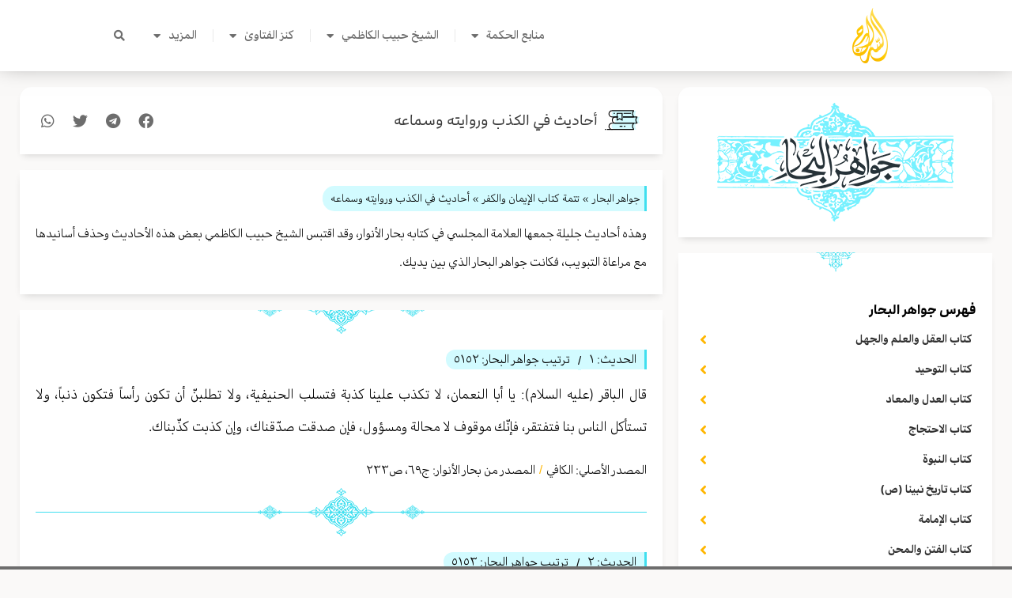

--- FILE ---
content_type: text/css
request_url: https://alseraj.net/wp-content/plugins/bdthemes-element-pack/assets/css/ep-reading-progress.rtl.css?ver=8.0.1
body_size: 849
content:
.bdt-reading-progress{top:unset;bottom:20px;position:fixed;z-index:10}.bdt-reading-progress.bottom-right{top:unset !important;bottom:20px !important;left:20px}.bdt-reading-progress.bottom-left{top:unset !important;right:20px;bottom:20px !important}.bdt-reading-progress.top-right{right:unset;top:20px !important;left:20px}.bdt-reading-progress.top-left{left:unset;top:20px !important;right:20px}.bdt-reading-progress .bdt-reading-progress-border{position:relative;text-align:center;width:100%;height:100%;border-radius:50%}.bdt-reading-progress .bdt-reading-progress-circle{position:relative;top:50%;right:50%;transform:translate(50%, -50%);text-align:center;border-radius:50%}.bdt-reading-progress .bdt-reading-progress-text{top:50%;right:50%;transform:translate(50%, -50%);position:absolute;color:#fff}.bdt-horizontal-progress.top{top:0px !important;bottom:unset !important}.bdt-horizontal-progress.bottom{top:unset !important;bottom:0px !important}body.admin-bar .bdt-horizontal-progress.top{top:32px !important}.bdt-progress-with-top .bdt-progress-wrap{position:fixed;left:50px;bottom:50px;height:46px;width:46px;cursor:pointer;display:block;z-index:9;opacity:0;visibility:hidden;transform:translateY(15px);-webkit-transition:all 200ms linear;transition:all 200ms linear;box-shadow:inset 0 0 0 2px rgba(255,255,255,0.2);border-radius:50%}.bdt-progress-with-top .bdt-progress-wrap.top-left{left:unset !important;right:50px;bottom:unset;top:50px}.bdt-progress-with-top .bdt-progress-wrap.top-right{left:50px;right:unset !important;bottom:unset;top:50px}.bdt-progress-with-top .bdt-progress-wrap.bottom-left{top:unset;left:unset !important;right:50px;bottom:50px}.bdt-progress-with-top .bdt-progress-wrap.active-progress{opacity:1;visibility:visible;transform:translateY(0)}.bdt-progress-with-top .bdt-progress-wrap::before{position:absolute;text-align:center;line-height:46px;opacity:1;background-color:#000;-webkit-background-clip:text;-webkit-text-fill-color:transparent;right:0;top:0;height:46px;width:46px;cursor:pointer;display:block;z-index:2;-webkit-transition:all 200ms linear;transition:all 200ms linear;font-size:16px;margin-bottom:6px;font-family:'element-pack' !important;content:"\e939"}.bdt-progress-with-top .bdt-progress-wrap .svg-content{border-radius:50%}.bdt-progress-with-top .bdt-progress-wrap svg path{fill:none}.bdt-progress-with-top .bdt-progress-wrap svg.bdt-progress-circle path{stroke:grey;stroke-width:4;box-sizing:border-box;-webkit-transition:all 200ms linear;transition:all 200ms linear}.bdt-progress-with-top .bdt-progress-wrap .bdt-circle{-webkit-transition:all 300ms linear;transition:all 300ms linear;cursor:pointer;position:absolute;top:50%;transform:translateY(-50%);right:-5px;width:40px;height:40px;border-radius:50%;background:black;box-shadow:0 4px 4px rgba(26,53,71,0.25),0 0 0 1px rgba(26,53,71,0.07);animation:border-transform 10s linear infinite alternate forwards}.bdt-progress-with-top .bdt-progress-wrap .bdt-circle:hover{box-shadow:0 8px 8px rgba(26,53,71,0.25),0 0 0 1px rgba(26,53,71,0.07)}.bdt-progress-with-top .bdt-progress-wrap .bdt-circle:before{position:absolute;font-family:'unicons';content:'\eac1';top:0;right:0;z-index:2;font-size:20px;line-height:40px;text-align:center;width:100%;height:40px;opacity:1;color:red;-webkit-transition:all 300ms linear;transition:all 300ms linear}.bdt-progress-with-cursor .bdt-progress-wrap{height:46px;width:46px;cursor:pointer;display:block;box-shadow:inset 0 0 0 2px rgba(0,0,0,0.3);z-index:9;-webkit-transition:all 200ms linear;transition:all 200ms linear;border-radius:50%}.bdt-progress-with-cursor .bdt-progress-wrap svg path{fill:none}.bdt-progress-with-cursor .bdt-progress-wrap svg.bdt-progress-circle path{stroke:#e02020;stroke-width:4;box-sizing:border-box;-webkit-transition:all 200ms linear;transition:all 200ms linear}.bdt-progress-with-cursor .bdt-cursor,.bdt-progress-with-cursor .bdt-cursor2,.bdt-progress-with-cursor .bdt-cursor3{position:fixed;border-radius:50%;transform:translateX(50%) translateY(-50%);pointer-events:none;right:-100px;top:50%;-webkit-transition:all 300ms linear;transition:all 300ms linear}.bdt-progress-with-cursor .bdt-cursor{background-color:#000;z-index:9;height:0;width:0}.bdt-progress-with-cursor .bdt-cursor2,.bdt-progress-with-cursor .bdt-cursor3{height:46px;width:46px;z-index:9;-webkit-transition:all .3s ease-out;transition:all .3s ease-out}.bdt-progress-with-cursor .bdt-cursor2.hover,.bdt-progress-with-cursor .bdt-cursor3.hover{-webkit-transform:scale(1.4) translateX(35%) translateY(-35%);transform:scale(1.4) translateX(35%) translateY(-35%);border:none}.bdt-progress-with-cursor .bdt-cursor2.hover{background:rgba(255,255,255,0.1)}.bdt-progress-with-cursor .bdt-cursor2.hover .bdt-progress-wrap{box-shadow:inset 0 0 0 2px rgba(255,255,255,0)}.bdt-progress-with-cursor .bdt-cursor2.hover .bdt-progress-wrap svg.bdt-progress-circle path{opacity:.4}@-webkit-keyframes border-transform{0%,100%{border-radius:37% 63% 46% 54% / 48% 55% 45% 52%}14%{border-radius:60% 40% 46% 54% / 60% 49% 51% 40%}28%{border-radius:46% 54% 62% 38% / 70% 49% 51% 30%}42%{border-radius:39% 61% 45% 55% / 38% 61% 39% 62%}56%{border-radius:39% 61% 33% 67% / 50% 70% 30% 50%}70%{border-radius:50% 50% 66% 34% / 68% 56% 44% 32%}84%{border-radius:54% 46% 50% 50% / 61% 35% 65% 39%}}@keyframes border-transform{0%,100%{border-radius:37% 63% 46% 54% / 48% 55% 45% 52%}14%{border-radius:60% 40% 46% 54% / 60% 49% 51% 40%}28%{border-radius:46% 54% 62% 38% / 70% 49% 51% 30%}42%{border-radius:39% 61% 45% 55% / 38% 61% 39% 62%}56%{border-radius:39% 61% 33% 67% / 50% 70% 30% 50%}70%{border-radius:50% 50% 66% 34% / 68% 56% 44% 32%}84%{border-radius:54% 46% 50% 50% / 61% 35% 65% 39%}}

--- FILE ---
content_type: text/css
request_url: https://alseraj.net/wp-content/uploads/elementor/css/post-6.css?ver=1761987335
body_size: 186
content:
.elementor-kit-6 e-page-transition{background-color:#212121;}.elementor-section.elementor-section-boxed > .elementor-container{max-width:1024px;}.e-con{--container-max-width:1024px;}.elementor-widget:not(:last-child){margin-block-end:20px;}.elementor-element{--widgets-spacing:20px 20px;--widgets-spacing-row:20px;--widgets-spacing-column:20px;}{}h1.entry-title{display:var(--page-title-display);}.elementor-kit-6{--e-page-transition-entrance-animation:e-page-transition-fade-out;--e-page-transition-exit-animation:e-page-transition-fade-in;--e-page-transition-animation-duration:1500ms;--e-preloader-animation-duration:1500ms;--e-preloader-delay:0ms;--e-preloader-width:25%;}@media(max-width:1024px){.elementor-section.elementor-section-boxed > .elementor-container{max-width:900px;}.e-con{--container-max-width:900px;}.elementor-kit-6{--e-preloader-width:50%;}}@media(max-width:767px){.elementor-section.elementor-section-boxed > .elementor-container{max-width:767px;}.e-con{--container-max-width:767px;}.elementor-kit-6{--e-preloader-width:70%;}}/* Start custom CSS */::selection {
background-color: #ffb600;
color: #ffffff;
}

.ast-single-post .entry-content a, .ast-comment-content a:not(.ast-comment-edit-reply-wrap a) {
    text-decoration: none;
}

::-webkit-scrollbar {
            width:6px;
            background-color:#ffffff00;
        }
::-webkit-scrollbar-track {
          border-radius: 0px;
      }
::-webkit-scrollbar-thumb {
            background: #ffb600;
            border-radius: 10px;
        }/* End custom CSS */

--- FILE ---
content_type: text/css
request_url: https://alseraj.net/wp-content/uploads/elementor/css/post-8992.css?ver=1761987339
body_size: 2415
content:
.elementor-8992 .elementor-element.elementor-element-1e2f7ac > .elementor-container{max-width:1250px;}.elementor-8992 .elementor-element.elementor-element-75708c5{margin-top:10px;margin-bottom:10px;}.elementor-8992 .elementor-element.elementor-element-efd2e58:not(.elementor-motion-effects-element-type-background) > .elementor-widget-wrap, .elementor-8992 .elementor-element.elementor-element-efd2e58 > .elementor-widget-wrap > .elementor-motion-effects-container > .elementor-motion-effects-layer{background-color:#FFFFFF;}.elementor-8992 .elementor-element.elementor-element-efd2e58 > .elementor-element-populated, .elementor-8992 .elementor-element.elementor-element-efd2e58 > .elementor-element-populated > .elementor-background-overlay, .elementor-8992 .elementor-element.elementor-element-efd2e58 > .elementor-background-slideshow{border-radius:15px 15px 0px 0px;}.elementor-8992 .elementor-element.elementor-element-efd2e58 > .elementor-element-populated{box-shadow:0px 5px 10px -4px rgba(0, 0, 0, 0.16);transition:background 0.3s, border 0.3s, border-radius 0.3s, box-shadow 0.3s;padding:20px 20px 20px 20px;}.elementor-8992 .elementor-element.elementor-element-efd2e58 > .elementor-element-populated > .elementor-background-overlay{transition:background 0.3s, border-radius 0.3s, opacity 0.3s;}.elementor-widget-image .widget-image-caption{font-family:var( --e-global-typography-text-font-family ), Sans-serif;font-size:var( --e-global-typography-text-font-size );font-weight:var( --e-global-typography-text-font-weight );line-height:var( --e-global-typography-text-line-height );}.elementor-8992 .elementor-element.elementor-element-3be19d4{text-align:center;}.elementor-8992 .elementor-element.elementor-element-757b741{margin-top:10px;margin-bottom:10px;}.elementor-8992 .elementor-element.elementor-element-12f176d:not(.elementor-motion-effects-element-type-background) > .elementor-widget-wrap, .elementor-8992 .elementor-element.elementor-element-12f176d > .elementor-widget-wrap > .elementor-motion-effects-container > .elementor-motion-effects-layer{background-color:#FFFFFF;}.elementor-8992 .elementor-element.elementor-element-12f176d > .elementor-element-populated, .elementor-8992 .elementor-element.elementor-element-12f176d > .elementor-element-populated > .elementor-background-overlay, .elementor-8992 .elementor-element.elementor-element-12f176d > .elementor-background-slideshow{border-radius:0px 0px 15px 15px;}.elementor-8992 .elementor-element.elementor-element-12f176d > .elementor-element-populated{box-shadow:0px 5px 10px -4px rgba(0, 0, 0, 0.16);transition:background 0.3s, border 0.3s, border-radius 0.3s, box-shadow 0.3s;padding:20px 20px 20px 20px;}.elementor-8992 .elementor-element.elementor-element-12f176d > .elementor-element-populated > .elementor-background-overlay{transition:background 0.3s, border-radius 0.3s, opacity 0.3s;}.elementor-8992 .elementor-element.elementor-element-0a903ad > .elementor-widget-container{margin:-22px 0px 0px 0px;}.elementor-8992 .elementor-element.elementor-element-0a903ad{z-index:10;}.elementor-widget-heading .elementor-heading-title{font-family:var( --e-global-typography-primary-font-family ), Sans-serif;font-weight:var( --e-global-typography-primary-font-weight );}.elementor-8992 .elementor-element.elementor-element-8b4e249 > .elementor-widget-container{margin:0px 0px -25px 0px;}.elementor-8992 .elementor-element.elementor-element-8b4e249 .elementor-heading-title{font-family:"Hafs", Sans-serif;font-size:1px;font-weight:600;color:#FFFFFF;}.elementor-8992 .elementor-element.elementor-element-d8ed998 .elementor-heading-title{font-family:"alibaba", Sans-serif;font-size:16px;font-weight:600;color:#000000;}.elementor-8992 .elementor-element.elementor-element-8e26e29 .bdt-ep-accordion-title{background-color:#FFFFFF00;color:#313131;padding:10px 0px 10px 0px;font-family:"ArabicUIDisplay", Sans-serif;}.elementor-8992 .elementor-element.elementor-element-8e26e29 > .elementor-widget-container{margin:-10px 5px 10px 0px;}.elementor-8992 .elementor-element.elementor-element-8e26e29 .bdt-ep-accordion-item + .bdt-ep-accordion-item{margin-top:0px;}.elementor-8992 .elementor-element.elementor-element-8e26e29 .bdt-ep-title-text{justify-content:flex-start;}.elementor-8992 .elementor-element.elementor-element-8e26e29 .bdt-ep-accordion-custom-icon svg{fill:#313131;}.elementor-8992 .elementor-element.elementor-element-8e26e29 .bdt-ep-accordion-icon{color:#FFB600;}.elementor-8992 .elementor-element.elementor-element-8e26e29 .bdt-ep-accordion-icon svg{fill:#FFB600;}.elementor-8992 .elementor-element.elementor-element-8e26e29 .bdt-ep-accordion-title .bdt-ep-accordion-icon{font-size:18px;}.elementor-8992 .elementor-element.elementor-element-8e26e29 .bdt-ep-accordion-content{padding:0px 20px 0px 0px;margin-top:0px;text-align:right;}.elementor-8992 .elementor-element.elementor-element-000ddd2 > .elementor-container > .elementor-column > .elementor-widget-wrap{align-content:center;align-items:center;}.elementor-8992 .elementor-element.elementor-element-000ddd2{margin-top:10px;margin-bottom:10px;}.elementor-8992 .elementor-element.elementor-element-a2bc5c3:not(.elementor-motion-effects-element-type-background) > .elementor-widget-wrap, .elementor-8992 .elementor-element.elementor-element-a2bc5c3 > .elementor-widget-wrap > .elementor-motion-effects-container > .elementor-motion-effects-layer{background-color:#FFFFFF;}.elementor-8992 .elementor-element.elementor-element-a2bc5c3 > .elementor-element-populated, .elementor-8992 .elementor-element.elementor-element-a2bc5c3 > .elementor-element-populated > .elementor-background-overlay, .elementor-8992 .elementor-element.elementor-element-a2bc5c3 > .elementor-background-slideshow{border-radius:15px 15px 0px 0px;}.elementor-8992 .elementor-element.elementor-element-a2bc5c3 > .elementor-element-populated{box-shadow:0px 5px 10px -4px rgba(0, 0, 0, 0.16);transition:background 0.3s, border 0.3s, border-radius 0.3s, box-shadow 0.3s;padding:20px 20px 20px 20px;}.elementor-8992 .elementor-element.elementor-element-a2bc5c3 > .elementor-element-populated > .elementor-background-overlay{transition:background 0.3s, border-radius 0.3s, opacity 0.3s;}.elementor-8992 .elementor-element.elementor-element-0529754{width:var( --container-widget-width, 8% );max-width:8%;--container-widget-width:8%;--container-widget-flex-grow:0;}.elementor-8992 .elementor-element.elementor-element-0529754 > .elementor-widget-container{margin:-10px 0px -10px 0px;}.elementor-8992 .elementor-element.elementor-element-0529754 .elementor-icon-wrapper{text-align:center;}.elementor-8992 .elementor-element.elementor-element-0529754 .elementor-icon{font-size:50px;}.elementor-8992 .elementor-element.elementor-element-0529754 .elementor-icon svg{height:50px;}.elementor-8992 .elementor-element.elementor-element-cc679cd{width:var( --container-widget-width, 72% );max-width:72%;--container-widget-width:72%;--container-widget-flex-grow:0;}.elementor-8992 .elementor-element.elementor-element-cc679cd .elementor-heading-title{font-family:"alibaba", Sans-serif;font-size:18px;font-weight:500;color:#393939;}.elementor-8992 .elementor-element.elementor-element-b76c7ef{width:var( --container-widget-width, 20% );max-width:20%;--container-widget-width:20%;--container-widget-flex-grow:0;--grid-side-margin:10px;--grid-column-gap:10px;--grid-row-gap:10px;--grid-bottom-margin:10px;--e-share-buttons-primary-color:#FFFFFF;--e-share-buttons-secondary-color:#6D6D6D;}.elementor-8992 .elementor-element.elementor-element-b76c7ef .elementor-share-btn__icon{--e-share-buttons-icon-size:1.9em;}.elementor-8992 .elementor-element.elementor-element-b76c7ef .elementor-share-btn:hover{--e-share-buttons-secondary-color:#FFB600;}.elementor-8992 .elementor-element.elementor-element-e9c4a52{margin-top:10px;margin-bottom:10px;}.elementor-8992 .elementor-element.elementor-element-067704b:not(.elementor-motion-effects-element-type-background) > .elementor-widget-wrap, .elementor-8992 .elementor-element.elementor-element-067704b > .elementor-widget-wrap > .elementor-motion-effects-container > .elementor-motion-effects-layer{background-color:#FFFFFF;}.elementor-8992 .elementor-element.elementor-element-067704b > .elementor-element-populated{box-shadow:0px 5px 10px -4px rgba(0, 0, 0, 0.16);transition:background 0.3s, border 0.3s, border-radius 0.3s, box-shadow 0.3s;padding:20px 20px 20px 20px;}.elementor-8992 .elementor-element.elementor-element-067704b > .elementor-element-populated > .elementor-background-overlay{transition:background 0.3s, border-radius 0.3s, opacity 0.3s;}.elementor-widget-post-info .elementor-icon-list-item{font-family:var( --e-global-typography-text-font-family ), Sans-serif;font-size:var( --e-global-typography-text-font-size );font-weight:var( --e-global-typography-text-font-weight );line-height:var( --e-global-typography-text-line-height );}.elementor-8992 .elementor-element.elementor-element-584f6f6{width:auto;max-width:auto;}.elementor-8992 .elementor-element.elementor-element-584f6f6 > .elementor-widget-container{background-color:#D2FBFF;padding:0px 5px 0px 10px;border-style:solid;border-width:0px 3px 0px 0px;border-color:#40DFEF;border-radius:15px 0px 0px 15px;}.elementor-8992 .elementor-element.elementor-element-584f6f6 .elementor-icon-list-items:not(.elementor-inline-items) .elementor-icon-list-item:not(:last-child){padding-bottom:calc(4px/2);}.elementor-8992 .elementor-element.elementor-element-584f6f6 .elementor-icon-list-items:not(.elementor-inline-items) .elementor-icon-list-item:not(:first-child){margin-top:calc(4px/2);}.elementor-8992 .elementor-element.elementor-element-584f6f6 .elementor-icon-list-items.elementor-inline-items .elementor-icon-list-item{margin-right:calc(4px/2);margin-left:calc(4px/2);}.elementor-8992 .elementor-element.elementor-element-584f6f6 .elementor-icon-list-items.elementor-inline-items{margin-right:calc(-4px/2);margin-left:calc(-4px/2);}body.rtl .elementor-8992 .elementor-element.elementor-element-584f6f6 .elementor-icon-list-items.elementor-inline-items .elementor-icon-list-item:after{left:calc(-4px/2);}body:not(.rtl) .elementor-8992 .elementor-element.elementor-element-584f6f6 .elementor-icon-list-items.elementor-inline-items .elementor-icon-list-item:after{right:calc(-4px/2);}.elementor-8992 .elementor-element.elementor-element-584f6f6 .elementor-icon-list-icon{width:14px;}.elementor-8992 .elementor-element.elementor-element-584f6f6 .elementor-icon-list-icon i{font-size:14px;}.elementor-8992 .elementor-element.elementor-element-584f6f6 .elementor-icon-list-icon svg{--e-icon-list-icon-size:14px;}.elementor-8992 .elementor-element.elementor-element-584f6f6 .elementor-icon-list-text, .elementor-8992 .elementor-element.elementor-element-584f6f6 .elementor-icon-list-text a{color:#000000;}.elementor-8992 .elementor-element.elementor-element-584f6f6 .elementor-icon-list-item{font-family:"ArabicUIDisplay", Sans-serif;font-size:14px;font-weight:400;line-height:2.3em;}.elementor-widget-theme-post-content{font-family:var( --e-global-typography-text-font-family ), Sans-serif;font-size:var( --e-global-typography-text-font-size );font-weight:var( --e-global-typography-text-font-weight );line-height:var( --e-global-typography-text-line-height );}.elementor-8992 .elementor-element.elementor-element-def8950 > .elementor-widget-container{margin:10px 0px -25px 0px;}.elementor-8992 .elementor-element.elementor-element-def8950{color:#000000;font-family:"ArabicUIDisplay", Sans-serif;font-size:16px;font-weight:400;line-height:2.3em;}.elementor-8992 .elementor-element.elementor-element-6fc003d{margin-top:10px;margin-bottom:10px;}.elementor-8992 .elementor-element.elementor-element-bbd4b01:not(.elementor-motion-effects-element-type-background) > .elementor-widget-wrap, .elementor-8992 .elementor-element.elementor-element-bbd4b01 > .elementor-widget-wrap > .elementor-motion-effects-container > .elementor-motion-effects-layer{background-color:#FFFFFF;}.elementor-8992 .elementor-element.elementor-element-bbd4b01 > .elementor-element-populated, .elementor-8992 .elementor-element.elementor-element-bbd4b01 > .elementor-element-populated > .elementor-background-overlay, .elementor-8992 .elementor-element.elementor-element-bbd4b01 > .elementor-background-slideshow{border-radius:0px 0px 15px 15px;}.elementor-8992 .elementor-element.elementor-element-bbd4b01 > .elementor-element-populated{box-shadow:0px 5px 10px -4px rgba(0, 0, 0, 0.16);transition:background 0.3s, border 0.3s, border-radius 0.3s, box-shadow 0.3s;padding:20px 20px 20px 20px;}.elementor-8992 .elementor-element.elementor-element-bbd4b01 > .elementor-element-populated > .elementor-background-overlay{transition:background 0.3s, border-radius 0.3s, opacity 0.3s;}.elementor-8992 .elementor-element.elementor-element-19bef39 .dce-acf-repeater-grid{display:flex;flex-wrap:wrap;}.elementor-8992 .elementor-element.elementor-element-19bef39 .dce-acf-repeater-masonry .dce-acf-repeater-item{width:calc( 100% / 1 );}.elementor-8992 .elementor-element.elementor-element-19bef39 .dce-acf-repeater-grid .dce-acf-repeater-item{flex:0 1 calc( 100% / 1 );flex-grow:1;}.elementor-8992 .elementor-element.elementor-element-19bef39 > .elementor-widget-container{margin:-20px 0px -20px 0px;}.elementor-8992 .elementor-element.elementor-element-19bef39 .dce-acf-repeater-item{padding-right:calc( 0px/2 );padding-left:calc( 0px/2 );padding-bottom:0px;}.elementor-8992 .elementor-element.elementor-element-19bef39 .dce-acf-repeater{margin-left:calc( -0px/2 );margin-right:calc( -0px/2 );}body.elementor-page-8992:not(.elementor-motion-effects-element-type-background), body.elementor-page-8992 > .elementor-motion-effects-container > .elementor-motion-effects-layer{background-color:#F6F4F27D;}.elementor-widget .tippy-tooltip .tippy-content{text-align:center;}@media(max-width:1024px){.elementor-widget-image .widget-image-caption{font-size:var( --e-global-typography-text-font-size );line-height:var( --e-global-typography-text-line-height );}.elementor-8992 .elementor-element.elementor-element-8e26e29 > .elementor-widget-container{padding:0px 0px 0px 10px;}.elementor-8992 .elementor-element.elementor-element-8e26e29 .bdt-ep-accordion-title{line-height:1.3em;}.elementor-8992 .elementor-element.elementor-element-0529754{--container-widget-width:100%;--container-widget-flex-grow:0;width:var( --container-widget-width, 100% );max-width:100%;}.elementor-8992 .elementor-element.elementor-element-cc679cd{--container-widget-width:100%;--container-widget-flex-grow:0;width:var( --container-widget-width, 100% );max-width:100%;text-align:center;}.elementor-8992 .elementor-element.elementor-element-cc679cd .elementor-heading-title{line-height:24px;}.elementor-8992 .elementor-element.elementor-element-b76c7ef{--container-widget-width:100%;--container-widget-flex-grow:0;width:var( --container-widget-width, 100% );max-width:100%;} .elementor-8992 .elementor-element.elementor-element-b76c7ef{--grid-side-margin:10px;--grid-column-gap:10px;--grid-row-gap:10px;--grid-bottom-margin:10px;}.elementor-widget-post-info .elementor-icon-list-item{font-size:var( --e-global-typography-text-font-size );line-height:var( --e-global-typography-text-line-height );}.elementor-widget-theme-post-content{font-size:var( --e-global-typography-text-font-size );line-height:var( --e-global-typography-text-line-height );}.elementor-8992 .elementor-element.elementor-element-19bef39 .dce-acf-repeater-grid{display:flex;flex-wrap:wrap;}.elementor-8992 .elementor-element.elementor-element-19bef39 .dce-acf-repeater-masonry .dce-acf-repeater-item{width:calc( 100% / 1 );}.elementor-8992 .elementor-element.elementor-element-19bef39 .dce-acf-repeater-grid .dce-acf-repeater-item{flex:0 1 calc( 100% / 1 );}}@media(max-width:767px){.elementor-8992 .elementor-element.elementor-element-caf7a8a > .elementor-element-populated{padding:0px 10px 0px 10px;}.elementor-8992 .elementor-element.elementor-element-efd2e58 > .elementor-element-populated, .elementor-8992 .elementor-element.elementor-element-efd2e58 > .elementor-element-populated > .elementor-background-overlay, .elementor-8992 .elementor-element.elementor-element-efd2e58 > .elementor-background-slideshow{border-radius:15px 15px 15px 15px;}.elementor-widget-image .widget-image-caption{font-size:var( --e-global-typography-text-font-size );line-height:var( --e-global-typography-text-line-height );}.elementor-8992 .elementor-element.elementor-element-bd18dc9 > .elementor-element-populated{padding:0px 10px 0px 10px;}.elementor-8992 .elementor-element.elementor-element-cc679cd .elementor-heading-title{line-height:24px;} .elementor-8992 .elementor-element.elementor-element-b76c7ef{--grid-side-margin:10px;--grid-column-gap:10px;--grid-row-gap:10px;--grid-bottom-margin:10px;}.elementor-widget-post-info .elementor-icon-list-item{font-size:var( --e-global-typography-text-font-size );line-height:var( --e-global-typography-text-line-height );}.elementor-widget-theme-post-content{font-size:var( --e-global-typography-text-font-size );line-height:var( --e-global-typography-text-line-height );}.elementor-8992 .elementor-element.elementor-element-19bef39 .dce-acf-repeater-grid{display:flex;flex-wrap:wrap;}.elementor-8992 .elementor-element.elementor-element-19bef39 .dce-acf-repeater-masonry .dce-acf-repeater-item{width:calc( 100% / 1 );}.elementor-8992 .elementor-element.elementor-element-19bef39 .dce-acf-repeater-grid .dce-acf-repeater-item{flex:0 1 calc( 100% / 1 );}}/* Start custom CSS for dce-acf-repeater-v2, class: .elementor-element-19bef39 */sup {
    color: red;
    font-weight: 500;
}

#mark {
  font-size: 21px;
  font-family: hafs;
  color: green;
}/* End custom CSS */
/* Start Custom Fonts CSS */@font-face {
	font-family: 'Hafs';
	font-style: normal;
	font-weight: normal;
	font-display: auto;
	src: url('https://alseraj.net/wp-content/uploads/2022/06/KFGQPC-Uthmanic-Script-HAFS-Regular.eot');
	src: url('https://alseraj.net/wp-content/uploads/2022/06/KFGQPC-Uthmanic-Script-HAFS-Regular.eot?#iefix') format('embedded-opentype'),
		url('https://alseraj.net/wp-content/uploads/2022/06/KFGQPC-Uthmanic-Script-HAFS-Regular.woff2') format('woff2'),
		url('https://alseraj.net/wp-content/uploads/2022/06/KFGQPC-Uthmanic-Script-HAFS-Regular.woff') format('woff'),
		url('https://alseraj.net/wp-content/uploads/2022/06/KFGQPC-Uthmanic-Script-HAFS-Regular.ttf') format('truetype'),
		url('https://alseraj.net/wp-content/uploads/2022/06/KFGQPC-Uthmanic-Script-HAFS-Regular.svg#Hafs') format('svg');
}
/* End Custom Fonts CSS */
/* Start Custom Fonts CSS */@font-face {
	font-family: 'alibaba';
	font-style: normal;
	font-weight: 200;
	font-display: auto;
	src: url('https://alseraj.net/wp-content/uploads/2022/07/alibaba-light.eot');
	src: url('https://alseraj.net/wp-content/uploads/2022/07/alibaba-light.eot?#iefix') format('embedded-opentype'),
		url('https://alseraj.net/wp-content/uploads/2022/07/alibaba-light.woff2') format('woff2'),
		url('https://alseraj.net/wp-content/uploads/2022/07/alibaba-light.woff') format('woff'),
		url('https://alseraj.net/wp-content/uploads/2022/07/alibaba-light.ttf') format('truetype');
}
@font-face {
	font-family: 'alibaba';
	font-style: normal;
	font-weight: 400;
	font-display: auto;
	src: url('https://alseraj.net/wp-content/uploads/2022/07/alibaba-regular.eot');
	src: url('https://alseraj.net/wp-content/uploads/2022/07/alibaba-regular.eot?#iefix') format('embedded-opentype'),
		url('https://alseraj.net/wp-content/uploads/2022/07/alibaba-regular.woff2') format('woff2'),
		url('https://alseraj.net/wp-content/uploads/2022/07/alibaba-regular.woff') format('woff'),
		url('https://alseraj.net/wp-content/uploads/2022/07/alibaba-regular.ttf') format('truetype');
}
@font-face {
	font-family: 'alibaba';
	font-style: normal;
	font-weight: 600;
	font-display: auto;
	src: url('https://alseraj.net/wp-content/uploads/2022/07/alibaba-bold.eot');
	src: url('https://alseraj.net/wp-content/uploads/2022/07/alibaba-bold.eot?#iefix') format('embedded-opentype'),
		url('https://alseraj.net/wp-content/uploads/2022/07/alibaba-bold.woff2') format('woff2'),
		url('https://alseraj.net/wp-content/uploads/2022/07/alibaba-bold.woff') format('woff'),
		url('https://alseraj.net/wp-content/uploads/2022/07/alibaba-bold.ttf') format('truetype');
}
@font-face {
	font-family: 'alibaba';
	font-style: normal;
	font-weight: 800;
	font-display: auto;
	src: url('https://alseraj.net/wp-content/uploads/2022/07/alibaba-black.eot');
	src: url('https://alseraj.net/wp-content/uploads/2022/07/alibaba-black.eot?#iefix') format('embedded-opentype'),
		url('https://alseraj.net/wp-content/uploads/2022/07/alibaba-black.woff2') format('woff2'),
		url('https://alseraj.net/wp-content/uploads/2022/07/alibaba-black.woff') format('woff'),
		url('https://alseraj.net/wp-content/uploads/2022/07/alibaba-black.ttf') format('truetype');
}
/* End Custom Fonts CSS */
/* Start Custom Fonts CSS */@font-face {
	font-family: 'ArabicUIDisplay';
	font-style: normal;
	font-weight: 200;
	font-display: auto;
	src: url('https://alseraj.net/wp-content/uploads/2022/06/ArabicUIDisplayUltraLight.eot');
	src: url('https://alseraj.net/wp-content/uploads/2022/06/ArabicUIDisplayUltraLight.eot?#iefix') format('embedded-opentype'),
		url('https://alseraj.net/wp-content/uploads/2022/06/ArabicUIDisplayUltraLight.woff2') format('woff2'),
		url('https://alseraj.net/wp-content/uploads/2022/06/ArabicUIDisplayUltraLight.woff') format('woff'),
		url('https://alseraj.net/wp-content/uploads/2022/06/ArabicUIDisplayUltraLight.ttf') format('truetype');
}
@font-face {
	font-family: 'ArabicUIDisplay';
	font-style: normal;
	font-weight: 300;
	font-display: auto;
	src: url('https://alseraj.net/wp-content/uploads/2022/06/ArabicUIDisplayThin.eot');
	src: url('https://alseraj.net/wp-content/uploads/2022/06/ArabicUIDisplayThin.eot?#iefix') format('embedded-opentype'),
		url('https://alseraj.net/wp-content/uploads/2022/06/ArabicUIDisplayThin.woff2') format('woff2'),
		url('https://alseraj.net/wp-content/uploads/2022/06/ArabicUIDisplayThin.woff') format('woff'),
		url('https://alseraj.net/wp-content/uploads/2022/06/ArabicUIDisplayThin.ttf') format('truetype');
}
@font-face {
	font-family: 'ArabicUIDisplay';
	font-style: normal;
	font-weight: 400;
	font-display: auto;
	src: url('https://alseraj.net/wp-content/uploads/2022/06/ArabicUIDisplayLight.eot');
	src: url('https://alseraj.net/wp-content/uploads/2022/06/ArabicUIDisplayLight.eot?#iefix') format('embedded-opentype'),
		url('https://alseraj.net/wp-content/uploads/2022/06/ArabicUIDisplayLight.woff2') format('woff2'),
		url('https://alseraj.net/wp-content/uploads/2022/06/ArabicUIDisplayLight.woff') format('woff'),
		url('https://alseraj.net/wp-content/uploads/2022/06/ArabicUIDisplayLight.ttf') format('truetype');
}
@font-face {
	font-family: 'ArabicUIDisplay';
	font-style: normal;
	font-weight: 500;
	font-display: auto;
	src: url('https://alseraj.net/wp-content/uploads/2022/06/ArabicUIDisplayMedium.eot');
	src: url('https://alseraj.net/wp-content/uploads/2022/06/ArabicUIDisplayMedium.eot?#iefix') format('embedded-opentype'),
		url('https://alseraj.net/wp-content/uploads/2022/06/ArabicUIDisplayMedium.woff2') format('woff2'),
		url('https://alseraj.net/wp-content/uploads/2022/06/ArabicUIDisplayMedium.woff') format('woff'),
		url('https://alseraj.net/wp-content/uploads/2022/06/ArabicUIDisplayMedium.ttf') format('truetype');
}
@font-face {
	font-family: 'ArabicUIDisplay';
	font-style: normal;
	font-weight: 600;
	font-display: auto;
	src: url('https://alseraj.net/wp-content/uploads/2022/06/ArabicUIDisplaySemiBold.eot');
	src: url('https://alseraj.net/wp-content/uploads/2022/06/ArabicUIDisplaySemiBold.eot?#iefix') format('embedded-opentype'),
		url('https://alseraj.net/wp-content/uploads/2022/06/ArabicUIDisplaySemiBold.woff2') format('woff2'),
		url('https://alseraj.net/wp-content/uploads/2022/06/ArabicUIDisplaySemiBold.woff') format('woff'),
		url('https://alseraj.net/wp-content/uploads/2022/06/ArabicUIDisplaySemiBold.ttf') format('truetype');
}
@font-face {
	font-family: 'ArabicUIDisplay';
	font-style: normal;
	font-weight: 700;
	font-display: auto;
	src: url('https://alseraj.net/wp-content/uploads/2022/06/ArabicUIDisplayBold.eot');
	src: url('https://alseraj.net/wp-content/uploads/2022/06/ArabicUIDisplayBold.eot?#iefix') format('embedded-opentype'),
		url('https://alseraj.net/wp-content/uploads/2022/06/ArabicUIDisplayBold.woff2') format('woff2'),
		url('https://alseraj.net/wp-content/uploads/2022/06/ArabicUIDisplayBold.woff') format('woff'),
		url('https://alseraj.net/wp-content/uploads/2022/06/ArabicUIDisplayBold.ttf') format('truetype');
}
@font-face {
	font-family: 'ArabicUIDisplay';
	font-style: normal;
	font-weight: 800;
	font-display: auto;
	src: url('https://alseraj.net//wp-content/uploads/2022/06/ArabicUIDisplayHeavy.eot');
	src: url('https://alseraj.net//wp-content/uploads/2022/06/ArabicUIDisplayHeavy.eot?#iefix') format('embedded-opentype'),
		url('https://alseraj.net//wp-content/uploads/2022/06/ArabicUIDisplayHeavy.woff2') format('woff2'),
		url('https://alseraj.net//wp-content/uploads/2022/06/ArabicUIDisplayHeavy.woff') format('woff'),
		url('https://alseraj.net//wp-content/uploads/2022/06/ArabicUIDisplayHeavy.ttf') format('truetype');
}
@font-face {
	font-family: 'ArabicUIDisplay';
	font-style: normal;
	font-weight: 900;
	font-display: auto;
	src: url('https://alseraj.net/wp-content/uploads/2022/06/ArabicUIDisplayBlack.eot');
	src: url('https://alseraj.net/wp-content/uploads/2022/06/ArabicUIDisplayBlack.eot?#iefix') format('embedded-opentype'),
		url('https://alseraj.net/wp-content/uploads/2022/06/ArabicUIDisplayBlack.woff2') format('woff2'),
		url('https://alseraj.net/wp-content/uploads/2022/06/ArabicUIDisplayBlack.woff') format('woff'),
		url('https://alseraj.net/wp-content/uploads/2022/06/ArabicUIDisplayBlack.ttf') format('truetype');
}
/* End Custom Fonts CSS */

--- FILE ---
content_type: text/css
request_url: https://alseraj.net/wp-content/uploads/elementor/css/post-9365.css?ver=1761987339
body_size: -172
content:
.elementor-9365 .elementor-element.elementor-element-5842ceca > .elementor-element-populated{padding:0px 0px 0px 0px;}.elementor-9365 .elementor-element.elementor-element-24ff8d62 > .elementor-widget-container{margin:0px 0px -20px 0px;}.elementor-9365 .elementor-element.elementor-element-24ff8d62 .bdt-post-list{gap:0px;}.elementor-9365 .elementor-element.elementor-element-24ff8d62.bdt-has-divider--yes .bdt-item-wrap{padding-bottom:calc(0px/2);margin-bottom:calc(-0px/2);}.elementor-9365 .elementor-element.elementor-element-24ff8d62 .bdt-post-list .bdt-title a:hover{color:#FFB600;}.elementor-9365 .elementor-element.elementor-element-24ff8d62 .bdt-post-list .bdt-title{font-family:"ArabicUIDisplay", Sans-serif;font-weight:500;}

--- FILE ---
content_type: text/css
request_url: https://alseraj.net/wp-content/uploads/elementor/css/post-9569.css?ver=1761987339
body_size: -135
content:
.elementor-9569 .elementor-element.elementor-element-3ef6c0ec > .elementor-element-populated{padding:0px 0px 0px 0px;}.elementor-9569 .elementor-element.elementor-element-5055e32d > .elementor-widget-container{margin:0px 0px -20px 0px;}.elementor-9569 .elementor-element.elementor-element-5055e32d .bdt-post-list{gap:0px;}.elementor-9569 .elementor-element.elementor-element-5055e32d.bdt-has-divider--yes .bdt-item-wrap{padding-bottom:calc(0px/2);margin-bottom:calc(-0px/2);}.elementor-9569 .elementor-element.elementor-element-5055e32d .bdt-post-list .bdt-title a:hover{color:#FFB600;}.elementor-9569 .elementor-element.elementor-element-5055e32d .bdt-post-list .bdt-title{font-family:"ArabicUIDisplay", Sans-serif;font-weight:500;}

--- FILE ---
content_type: text/css
request_url: https://alseraj.net/wp-content/uploads/elementor/css/post-11468.css?ver=1761987339
body_size: -112
content:
.elementor-11468 .elementor-element.elementor-element-3ef6c0ec > .elementor-element-populated{padding:0px 0px 0px 0px;}.elementor-11468 .elementor-element.elementor-element-5055e32d > .elementor-widget-container{margin:0px 0px -20px 0px;}.elementor-11468 .elementor-element.elementor-element-5055e32d .bdt-post-list{gap:0px;}.elementor-11468 .elementor-element.elementor-element-5055e32d.bdt-has-divider--yes .bdt-item-wrap{padding-bottom:calc(0px/2);margin-bottom:calc(-0px/2);}.elementor-11468 .elementor-element.elementor-element-5055e32d .bdt-post-list .bdt-title a:hover{color:#FFB600;}.elementor-11468 .elementor-element.elementor-element-5055e32d .bdt-post-list .bdt-title{font-family:"ArabicUIDisplay", Sans-serif;font-weight:500;}

--- FILE ---
content_type: text/css
request_url: https://alseraj.net/wp-content/uploads/elementor/css/post-11472.css?ver=1761987340
body_size: -120
content:
.elementor-11472 .elementor-element.elementor-element-3ef6c0ec > .elementor-element-populated{padding:0px 0px 0px 0px;}.elementor-11472 .elementor-element.elementor-element-5055e32d > .elementor-widget-container{margin:0px 0px -20px 0px;}.elementor-11472 .elementor-element.elementor-element-5055e32d .bdt-post-list{gap:0px;}.elementor-11472 .elementor-element.elementor-element-5055e32d.bdt-has-divider--yes .bdt-item-wrap{padding-bottom:calc(0px/2);margin-bottom:calc(-0px/2);}.elementor-11472 .elementor-element.elementor-element-5055e32d .bdt-post-list .bdt-title a:hover{color:#FFB600;}.elementor-11472 .elementor-element.elementor-element-5055e32d .bdt-post-list .bdt-title{font-family:"ArabicUIDisplay", Sans-serif;font-weight:500;}

--- FILE ---
content_type: text/css
request_url: https://alseraj.net/wp-content/uploads/elementor/css/post-11475.css?ver=1761987340
body_size: -164
content:
.elementor-11475 .elementor-element.elementor-element-3ef6c0ec > .elementor-element-populated{padding:0px 0px 0px 0px;}.elementor-11475 .elementor-element.elementor-element-5055e32d > .elementor-widget-container{margin:0px 0px -20px 0px;}.elementor-11475 .elementor-element.elementor-element-5055e32d .bdt-post-list{gap:0px;}.elementor-11475 .elementor-element.elementor-element-5055e32d.bdt-has-divider--yes .bdt-item-wrap{padding-bottom:calc(0px/2);margin-bottom:calc(-0px/2);}.elementor-11475 .elementor-element.elementor-element-5055e32d .bdt-post-list .bdt-title a:hover{color:#FFB600;}.elementor-11475 .elementor-element.elementor-element-5055e32d .bdt-post-list .bdt-title{font-family:"ArabicUIDisplay", Sans-serif;font-weight:500;}

--- FILE ---
content_type: text/css
request_url: https://alseraj.net/wp-content/uploads/elementor/css/post-11478.css?ver=1761987340
body_size: -70
content:
.elementor-11478 .elementor-element.elementor-element-3ef6c0ec > .elementor-element-populated{padding:0px 0px 0px 0px;}.elementor-11478 .elementor-element.elementor-element-5055e32d > .elementor-widget-container{margin:0px 0px -20px 0px;}.elementor-11478 .elementor-element.elementor-element-5055e32d .bdt-post-list{gap:0px;}.elementor-11478 .elementor-element.elementor-element-5055e32d.bdt-has-divider--yes .bdt-item-wrap{padding-bottom:calc(0px/2);margin-bottom:calc(-0px/2);}.elementor-11478 .elementor-element.elementor-element-5055e32d .bdt-post-list .bdt-title a:hover{color:#FFB600;}.elementor-11478 .elementor-element.elementor-element-5055e32d .bdt-post-list .bdt-title{font-family:"ArabicUIDisplay", Sans-serif;font-weight:500;}

--- FILE ---
content_type: text/css
request_url: https://alseraj.net/wp-content/uploads/elementor/css/post-11486.css?ver=1761987340
body_size: -174
content:
.elementor-11486 .elementor-element.elementor-element-3ef6c0ec > .elementor-element-populated{padding:0px 0px 0px 0px;}.elementor-11486 .elementor-element.elementor-element-5055e32d > .elementor-widget-container{margin:0px 0px -20px 0px;}.elementor-11486 .elementor-element.elementor-element-5055e32d .bdt-post-list{gap:0px;}.elementor-11486 .elementor-element.elementor-element-5055e32d.bdt-has-divider--yes .bdt-item-wrap{padding-bottom:calc(0px/2);margin-bottom:calc(-0px/2);}.elementor-11486 .elementor-element.elementor-element-5055e32d .bdt-post-list .bdt-title a:hover{color:#FFB600;}.elementor-11486 .elementor-element.elementor-element-5055e32d .bdt-post-list .bdt-title{font-family:"ArabicUIDisplay", Sans-serif;font-weight:500;}

--- FILE ---
content_type: text/css
request_url: https://alseraj.net/wp-content/uploads/elementor/css/post-11487.css?ver=1761987340
body_size: -171
content:
.elementor-11487 .elementor-element.elementor-element-3ef6c0ec > .elementor-element-populated{padding:0px 0px 0px 0px;}.elementor-11487 .elementor-element.elementor-element-5055e32d > .elementor-widget-container{margin:0px 0px -20px 0px;}.elementor-11487 .elementor-element.elementor-element-5055e32d .bdt-post-list{gap:0px;}.elementor-11487 .elementor-element.elementor-element-5055e32d.bdt-has-divider--yes .bdt-item-wrap{padding-bottom:calc(0px/2);margin-bottom:calc(-0px/2);}.elementor-11487 .elementor-element.elementor-element-5055e32d .bdt-post-list .bdt-title a:hover{color:#FFB600;}.elementor-11487 .elementor-element.elementor-element-5055e32d .bdt-post-list .bdt-title{font-family:"ArabicUIDisplay", Sans-serif;font-weight:500;}

--- FILE ---
content_type: text/css
request_url: https://alseraj.net/wp-content/uploads/elementor/css/post-11488.css?ver=1761987340
body_size: -158
content:
.elementor-11488 .elementor-element.elementor-element-3ef6c0ec > .elementor-element-populated{padding:0px 0px 0px 0px;}.elementor-11488 .elementor-element.elementor-element-5055e32d > .elementor-widget-container{margin:0px 0px -20px 0px;}.elementor-11488 .elementor-element.elementor-element-5055e32d .bdt-post-list{gap:0px;}.elementor-11488 .elementor-element.elementor-element-5055e32d.bdt-has-divider--yes .bdt-item-wrap{padding-bottom:calc(0px/2);margin-bottom:calc(-0px/2);}.elementor-11488 .elementor-element.elementor-element-5055e32d .bdt-post-list .bdt-title a:hover{color:#FFB600;}.elementor-11488 .elementor-element.elementor-element-5055e32d .bdt-post-list .bdt-title{font-family:"ArabicUIDisplay", Sans-serif;font-weight:500;}

--- FILE ---
content_type: text/css
request_url: https://alseraj.net/wp-content/uploads/elementor/css/post-11492.css?ver=1761987340
body_size: -173
content:
.elementor-11492 .elementor-element.elementor-element-3ef6c0ec > .elementor-element-populated{padding:0px 0px 0px 0px;}.elementor-11492 .elementor-element.elementor-element-5055e32d > .elementor-widget-container{margin:0px 0px -20px 0px;}.elementor-11492 .elementor-element.elementor-element-5055e32d .bdt-post-list{gap:0px;}.elementor-11492 .elementor-element.elementor-element-5055e32d.bdt-has-divider--yes .bdt-item-wrap{padding-bottom:calc(0px/2);margin-bottom:calc(-0px/2);}.elementor-11492 .elementor-element.elementor-element-5055e32d .bdt-post-list .bdt-title a:hover{color:#FFB600;}.elementor-11492 .elementor-element.elementor-element-5055e32d .bdt-post-list .bdt-title{font-family:"ArabicUIDisplay", Sans-serif;font-weight:500;}

--- FILE ---
content_type: text/css
request_url: https://alseraj.net/wp-content/uploads/elementor/css/post-11493.css?ver=1761987340
body_size: -130
content:
.elementor-11493 .elementor-element.elementor-element-3ef6c0ec > .elementor-element-populated{padding:0px 0px 0px 0px;}.elementor-11493 .elementor-element.elementor-element-5055e32d > .elementor-widget-container{margin:0px 0px -20px 0px;}.elementor-11493 .elementor-element.elementor-element-5055e32d .bdt-post-list{gap:0px;}.elementor-11493 .elementor-element.elementor-element-5055e32d.bdt-has-divider--yes .bdt-item-wrap{padding-bottom:calc(0px/2);margin-bottom:calc(-0px/2);}.elementor-11493 .elementor-element.elementor-element-5055e32d .bdt-post-list .bdt-title a:hover{color:#FFB600;}.elementor-11493 .elementor-element.elementor-element-5055e32d .bdt-post-list .bdt-title{font-family:"ArabicUIDisplay", Sans-serif;font-weight:500;}

--- FILE ---
content_type: text/css
request_url: https://alseraj.net/wp-content/uploads/elementor/css/post-11494.css?ver=1761987340
body_size: -160
content:
.elementor-11494 .elementor-element.elementor-element-3ef6c0ec > .elementor-element-populated{padding:0px 0px 0px 0px;}.elementor-11494 .elementor-element.elementor-element-5055e32d > .elementor-widget-container{margin:0px 0px -20px 0px;}.elementor-11494 .elementor-element.elementor-element-5055e32d .bdt-post-list{gap:0px;}.elementor-11494 .elementor-element.elementor-element-5055e32d.bdt-has-divider--yes .bdt-item-wrap{padding-bottom:calc(0px/2);margin-bottom:calc(-0px/2);}.elementor-11494 .elementor-element.elementor-element-5055e32d .bdt-post-list .bdt-title a:hover{color:#FFB600;}.elementor-11494 .elementor-element.elementor-element-5055e32d .bdt-post-list .bdt-title{font-family:"ArabicUIDisplay", Sans-serif;font-weight:500;}

--- FILE ---
content_type: text/css
request_url: https://alseraj.net/wp-content/uploads/elementor/css/post-11495.css?ver=1761987340
body_size: -169
content:
.elementor-11495 .elementor-element.elementor-element-3ef6c0ec > .elementor-element-populated{padding:0px 0px 0px 0px;}.elementor-11495 .elementor-element.elementor-element-5055e32d > .elementor-widget-container{margin:0px 0px -20px 0px;}.elementor-11495 .elementor-element.elementor-element-5055e32d .bdt-post-list{gap:0px;}.elementor-11495 .elementor-element.elementor-element-5055e32d.bdt-has-divider--yes .bdt-item-wrap{padding-bottom:calc(0px/2);margin-bottom:calc(-0px/2);}.elementor-11495 .elementor-element.elementor-element-5055e32d .bdt-post-list .bdt-title a:hover{color:#FFB600;}.elementor-11495 .elementor-element.elementor-element-5055e32d .bdt-post-list .bdt-title{font-family:"ArabicUIDisplay", Sans-serif;font-weight:500;}

--- FILE ---
content_type: text/css
request_url: https://alseraj.net/wp-content/uploads/elementor/css/post-11509.css?ver=1761987340
body_size: -159
content:
.elementor-11509 .elementor-element.elementor-element-3ef6c0ec > .elementor-element-populated{padding:0px 0px 0px 0px;}.elementor-11509 .elementor-element.elementor-element-5055e32d > .elementor-widget-container{margin:0px 0px -20px 0px;}.elementor-11509 .elementor-element.elementor-element-5055e32d .bdt-post-list{gap:0px;}.elementor-11509 .elementor-element.elementor-element-5055e32d.bdt-has-divider--yes .bdt-item-wrap{padding-bottom:calc(0px/2);margin-bottom:calc(-0px/2);}.elementor-11509 .elementor-element.elementor-element-5055e32d .bdt-post-list .bdt-title a:hover{color:#FFB600;}.elementor-11509 .elementor-element.elementor-element-5055e32d .bdt-post-list .bdt-title{font-family:"ArabicUIDisplay", Sans-serif;font-weight:500;}

--- FILE ---
content_type: text/css
request_url: https://alseraj.net/wp-content/uploads/elementor/css/post-11510.css?ver=1761987340
body_size: -129
content:
.elementor-11510 .elementor-element.elementor-element-3ef6c0ec > .elementor-element-populated{padding:0px 0px 0px 0px;}.elementor-11510 .elementor-element.elementor-element-5055e32d > .elementor-widget-container{margin:0px 0px -20px 0px;}.elementor-11510 .elementor-element.elementor-element-5055e32d .bdt-post-list{gap:0px;}.elementor-11510 .elementor-element.elementor-element-5055e32d.bdt-has-divider--yes .bdt-item-wrap{padding-bottom:calc(0px/2);margin-bottom:calc(-0px/2);}.elementor-11510 .elementor-element.elementor-element-5055e32d .bdt-post-list .bdt-title a:hover{color:#FFB600;}.elementor-11510 .elementor-element.elementor-element-5055e32d .bdt-post-list .bdt-title{font-family:"ArabicUIDisplay", Sans-serif;font-weight:500;}

--- FILE ---
content_type: text/css
request_url: https://alseraj.net/wp-content/uploads/elementor/css/post-11511.css?ver=1761987340
body_size: -171
content:
.elementor-11511 .elementor-element.elementor-element-3ef6c0ec > .elementor-element-populated{padding:0px 0px 0px 0px;}.elementor-11511 .elementor-element.elementor-element-5055e32d > .elementor-widget-container{margin:0px 0px -20px 0px;}.elementor-11511 .elementor-element.elementor-element-5055e32d .bdt-post-list{gap:0px;}.elementor-11511 .elementor-element.elementor-element-5055e32d.bdt-has-divider--yes .bdt-item-wrap{padding-bottom:calc(0px/2);margin-bottom:calc(-0px/2);}.elementor-11511 .elementor-element.elementor-element-5055e32d .bdt-post-list .bdt-title a:hover{color:#FFB600;}.elementor-11511 .elementor-element.elementor-element-5055e32d .bdt-post-list .bdt-title{font-family:"ArabicUIDisplay", Sans-serif;font-weight:500;}

--- FILE ---
content_type: text/css
request_url: https://alseraj.net/wp-content/uploads/elementor/css/post-11512.css?ver=1761987340
body_size: -163
content:
.elementor-11512 .elementor-element.elementor-element-3ef6c0ec > .elementor-element-populated{padding:0px 0px 0px 0px;}.elementor-11512 .elementor-element.elementor-element-5055e32d > .elementor-widget-container{margin:0px 0px -20px 0px;}.elementor-11512 .elementor-element.elementor-element-5055e32d .bdt-post-list{gap:0px;}.elementor-11512 .elementor-element.elementor-element-5055e32d.bdt-has-divider--yes .bdt-item-wrap{padding-bottom:calc(0px/2);margin-bottom:calc(-0px/2);}.elementor-11512 .elementor-element.elementor-element-5055e32d .bdt-post-list .bdt-title a:hover{color:#FFB600;}.elementor-11512 .elementor-element.elementor-element-5055e32d .bdt-post-list .bdt-title{font-family:"ArabicUIDisplay", Sans-serif;font-weight:500;}

--- FILE ---
content_type: text/css
request_url: https://alseraj.net/wp-content/uploads/elementor/css/post-11513.css?ver=1761987340
body_size: -172
content:
.elementor-11513 .elementor-element.elementor-element-3ef6c0ec > .elementor-element-populated{padding:0px 0px 0px 0px;}.elementor-11513 .elementor-element.elementor-element-5055e32d > .elementor-widget-container{margin:0px 0px -20px 0px;}.elementor-11513 .elementor-element.elementor-element-5055e32d .bdt-post-list{gap:0px;}.elementor-11513 .elementor-element.elementor-element-5055e32d.bdt-has-divider--yes .bdt-item-wrap{padding-bottom:calc(0px/2);margin-bottom:calc(-0px/2);}.elementor-11513 .elementor-element.elementor-element-5055e32d .bdt-post-list .bdt-title a:hover{color:#FFB600;}.elementor-11513 .elementor-element.elementor-element-5055e32d .bdt-post-list .bdt-title{font-family:"ArabicUIDisplay", Sans-serif;font-weight:500;}

--- FILE ---
content_type: text/css
request_url: https://alseraj.net/wp-content/uploads/elementor/css/post-11514.css?ver=1761987340
body_size: -163
content:
.elementor-11514 .elementor-element.elementor-element-3ef6c0ec > .elementor-element-populated{padding:0px 0px 0px 0px;}.elementor-11514 .elementor-element.elementor-element-5055e32d > .elementor-widget-container{margin:0px 0px -20px 0px;}.elementor-11514 .elementor-element.elementor-element-5055e32d .bdt-post-list{gap:0px;}.elementor-11514 .elementor-element.elementor-element-5055e32d.bdt-has-divider--yes .bdt-item-wrap{padding-bottom:calc(0px/2);margin-bottom:calc(-0px/2);}.elementor-11514 .elementor-element.elementor-element-5055e32d .bdt-post-list .bdt-title a:hover{color:#FFB600;}.elementor-11514 .elementor-element.elementor-element-5055e32d .bdt-post-list .bdt-title{font-family:"ArabicUIDisplay", Sans-serif;font-weight:500;}

--- FILE ---
content_type: text/css
request_url: https://alseraj.net/wp-content/uploads/elementor/css/post-11515.css?ver=1761987340
body_size: -170
content:
.elementor-11515 .elementor-element.elementor-element-3ef6c0ec > .elementor-element-populated{padding:0px 0px 0px 0px;}.elementor-11515 .elementor-element.elementor-element-5055e32d > .elementor-widget-container{margin:0px 0px -20px 0px;}.elementor-11515 .elementor-element.elementor-element-5055e32d .bdt-post-list{gap:0px;}.elementor-11515 .elementor-element.elementor-element-5055e32d.bdt-has-divider--yes .bdt-item-wrap{padding-bottom:calc(0px/2);margin-bottom:calc(-0px/2);}.elementor-11515 .elementor-element.elementor-element-5055e32d .bdt-post-list .bdt-title a:hover{color:#FFB600;}.elementor-11515 .elementor-element.elementor-element-5055e32d .bdt-post-list .bdt-title{font-family:"ArabicUIDisplay", Sans-serif;font-weight:500;}

--- FILE ---
content_type: text/css
request_url: https://alseraj.net/wp-content/uploads/elementor/css/post-11516.css?ver=1761987340
body_size: -158
content:
.elementor-11516 .elementor-element.elementor-element-3ef6c0ec > .elementor-element-populated{padding:0px 0px 0px 0px;}.elementor-11516 .elementor-element.elementor-element-5055e32d > .elementor-widget-container{margin:0px 0px -20px 0px;}.elementor-11516 .elementor-element.elementor-element-5055e32d .bdt-post-list{gap:0px;}.elementor-11516 .elementor-element.elementor-element-5055e32d.bdt-has-divider--yes .bdt-item-wrap{padding-bottom:calc(0px/2);margin-bottom:calc(-0px/2);}.elementor-11516 .elementor-element.elementor-element-5055e32d .bdt-post-list .bdt-title a:hover{color:#FFB600;}.elementor-11516 .elementor-element.elementor-element-5055e32d .bdt-post-list .bdt-title{font-family:"ArabicUIDisplay", Sans-serif;font-weight:500;}

--- FILE ---
content_type: text/css
request_url: https://alseraj.net/wp-content/uploads/elementor/css/post-11517.css?ver=1761987340
body_size: -171
content:
.elementor-11517 .elementor-element.elementor-element-3ef6c0ec > .elementor-element-populated{padding:0px 0px 0px 0px;}.elementor-11517 .elementor-element.elementor-element-5055e32d > .elementor-widget-container{margin:0px 0px -20px 0px;}.elementor-11517 .elementor-element.elementor-element-5055e32d .bdt-post-list{gap:0px;}.elementor-11517 .elementor-element.elementor-element-5055e32d.bdt-has-divider--yes .bdt-item-wrap{padding-bottom:calc(0px/2);margin-bottom:calc(-0px/2);}.elementor-11517 .elementor-element.elementor-element-5055e32d .bdt-post-list .bdt-title a:hover{color:#FFB600;}.elementor-11517 .elementor-element.elementor-element-5055e32d .bdt-post-list .bdt-title{font-family:"ArabicUIDisplay", Sans-serif;font-weight:500;}

--- FILE ---
content_type: text/css
request_url: https://alseraj.net/wp-content/uploads/elementor/css/post-11518.css?ver=1761987340
body_size: -164
content:
.elementor-11518 .elementor-element.elementor-element-3ef6c0ec > .elementor-element-populated{padding:0px 0px 0px 0px;}.elementor-11518 .elementor-element.elementor-element-5055e32d > .elementor-widget-container{margin:0px 0px -20px 0px;}.elementor-11518 .elementor-element.elementor-element-5055e32d .bdt-post-list{gap:0px;}.elementor-11518 .elementor-element.elementor-element-5055e32d.bdt-has-divider--yes .bdt-item-wrap{padding-bottom:calc(0px/2);margin-bottom:calc(-0px/2);}.elementor-11518 .elementor-element.elementor-element-5055e32d .bdt-post-list .bdt-title a:hover{color:#FFB600;}.elementor-11518 .elementor-element.elementor-element-5055e32d .bdt-post-list .bdt-title{font-family:"ArabicUIDisplay", Sans-serif;font-weight:500;}

--- FILE ---
content_type: text/css
request_url: https://alseraj.net/wp-content/uploads/elementor/css/post-11519.css?ver=1761987340
body_size: -166
content:
.elementor-11519 .elementor-element.elementor-element-3ef6c0ec > .elementor-element-populated{padding:0px 0px 0px 0px;}.elementor-11519 .elementor-element.elementor-element-5055e32d > .elementor-widget-container{margin:0px 0px -20px 0px;}.elementor-11519 .elementor-element.elementor-element-5055e32d .bdt-post-list{gap:0px;}.elementor-11519 .elementor-element.elementor-element-5055e32d.bdt-has-divider--yes .bdt-item-wrap{padding-bottom:calc(0px/2);margin-bottom:calc(-0px/2);}.elementor-11519 .elementor-element.elementor-element-5055e32d .bdt-post-list .bdt-title a:hover{color:#FFB600;}.elementor-11519 .elementor-element.elementor-element-5055e32d .bdt-post-list .bdt-title{font-family:"ArabicUIDisplay", Sans-serif;font-weight:500;}

--- FILE ---
content_type: text/css
request_url: https://alseraj.net/wp-content/uploads/elementor/css/post-11520.css?ver=1761987340
body_size: -170
content:
.elementor-11520 .elementor-element.elementor-element-3ef6c0ec > .elementor-element-populated{padding:0px 0px 0px 0px;}.elementor-11520 .elementor-element.elementor-element-5055e32d > .elementor-widget-container{margin:0px 0px -20px 0px;}.elementor-11520 .elementor-element.elementor-element-5055e32d .bdt-post-list{gap:0px;}.elementor-11520 .elementor-element.elementor-element-5055e32d.bdt-has-divider--yes .bdt-item-wrap{padding-bottom:calc(0px/2);margin-bottom:calc(-0px/2);}.elementor-11520 .elementor-element.elementor-element-5055e32d .bdt-post-list .bdt-title a:hover{color:#FFB600;}.elementor-11520 .elementor-element.elementor-element-5055e32d .bdt-post-list .bdt-title{font-family:"ArabicUIDisplay", Sans-serif;font-weight:500;}

--- FILE ---
content_type: text/css
request_url: https://alseraj.net/wp-content/uploads/elementor/css/post-11533.css?ver=1761987340
body_size: -116
content:
.elementor-11533 .elementor-element.elementor-element-3ef6c0ec > .elementor-element-populated{padding:0px 0px 0px 0px;}.elementor-11533 .elementor-element.elementor-element-5055e32d > .elementor-widget-container{margin:0px 0px -20px 0px;}.elementor-11533 .elementor-element.elementor-element-5055e32d .bdt-post-list{gap:0px;}.elementor-11533 .elementor-element.elementor-element-5055e32d.bdt-has-divider--yes .bdt-item-wrap{padding-bottom:calc(0px/2);margin-bottom:calc(-0px/2);}.elementor-11533 .elementor-element.elementor-element-5055e32d .bdt-post-list .bdt-title a:hover{color:#FFB600;}.elementor-11533 .elementor-element.elementor-element-5055e32d .bdt-post-list .bdt-title{font-family:"ArabicUIDisplay", Sans-serif;font-weight:500;}

--- FILE ---
content_type: text/css
request_url: https://alseraj.net/wp-content/uploads/elementor/css/post-11534.css?ver=1761987341
body_size: -171
content:
.elementor-11534 .elementor-element.elementor-element-3ef6c0ec > .elementor-element-populated{padding:0px 0px 0px 0px;}.elementor-11534 .elementor-element.elementor-element-5055e32d > .elementor-widget-container{margin:0px 0px -20px 0px;}.elementor-11534 .elementor-element.elementor-element-5055e32d .bdt-post-list{gap:0px;}.elementor-11534 .elementor-element.elementor-element-5055e32d.bdt-has-divider--yes .bdt-item-wrap{padding-bottom:calc(0px/2);margin-bottom:calc(-0px/2);}.elementor-11534 .elementor-element.elementor-element-5055e32d .bdt-post-list .bdt-title a:hover{color:#FFB600;}.elementor-11534 .elementor-element.elementor-element-5055e32d .bdt-post-list .bdt-title{font-family:"ArabicUIDisplay", Sans-serif;font-weight:500;}

--- FILE ---
content_type: text/css
request_url: https://alseraj.net/wp-content/uploads/elementor/css/post-11535.css?ver=1761987341
body_size: -93
content:
.elementor-11535 .elementor-element.elementor-element-3ef6c0ec > .elementor-element-populated{padding:0px 0px 0px 0px;}.elementor-11535 .elementor-element.elementor-element-5055e32d > .elementor-widget-container{margin:0px 0px -20px 0px;}.elementor-11535 .elementor-element.elementor-element-5055e32d .bdt-post-list{gap:0px;}.elementor-11535 .elementor-element.elementor-element-5055e32d.bdt-has-divider--yes .bdt-item-wrap{padding-bottom:calc(0px/2);margin-bottom:calc(-0px/2);}.elementor-11535 .elementor-element.elementor-element-5055e32d .bdt-post-list .bdt-title a:hover{color:#FFB600;}.elementor-11535 .elementor-element.elementor-element-5055e32d .bdt-post-list .bdt-title{font-family:"ArabicUIDisplay", Sans-serif;font-weight:500;}

--- FILE ---
content_type: text/css
request_url: https://alseraj.net/wp-content/uploads/elementor/css/post-11536.css?ver=1761987341
body_size: -122
content:
.elementor-11536 .elementor-element.elementor-element-3ef6c0ec > .elementor-element-populated{padding:0px 0px 0px 0px;}.elementor-11536 .elementor-element.elementor-element-5055e32d > .elementor-widget-container{margin:0px 0px -20px 0px;}.elementor-11536 .elementor-element.elementor-element-5055e32d .bdt-post-list{gap:0px;}.elementor-11536 .elementor-element.elementor-element-5055e32d.bdt-has-divider--yes .bdt-item-wrap{padding-bottom:calc(0px/2);margin-bottom:calc(-0px/2);}.elementor-11536 .elementor-element.elementor-element-5055e32d .bdt-post-list .bdt-title a:hover{color:#FFB600;}.elementor-11536 .elementor-element.elementor-element-5055e32d .bdt-post-list .bdt-title{font-family:"ArabicUIDisplay", Sans-serif;font-weight:500;}

--- FILE ---
content_type: text/css
request_url: https://alseraj.net/wp-content/uploads/elementor/css/post-11200.css?ver=1761987341
body_size: 541
content:
.elementor-11200 .elementor-element.elementor-element-6aa60c9:not(.elementor-motion-effects-element-type-background) > .elementor-widget-wrap, .elementor-11200 .elementor-element.elementor-element-6aa60c9 > .elementor-widget-wrap > .elementor-motion-effects-container > .elementor-motion-effects-layer{background-color:#FFFFFF;}.elementor-11200 .elementor-element.elementor-element-6aa60c9 > .elementor-element-populated{transition:background 0.3s, border 0.3s, border-radius 0.3s, box-shadow 0.3s;padding:0px 0px 0px 0px;}.elementor-11200 .elementor-element.elementor-element-6aa60c9 > .elementor-element-populated > .elementor-background-overlay{transition:background 0.3s, border-radius 0.3s, opacity 0.3s;}.elementor-widget-image .widget-image-caption{font-family:var( --e-global-typography-text-font-family ), Sans-serif;font-size:var( --e-global-typography-text-font-size );font-weight:var( --e-global-typography-text-font-weight );line-height:var( --e-global-typography-text-line-height );}.elementor-11200 .elementor-element.elementor-element-ddb0056{text-align:center;}.elementor-11200 .elementor-element.elementor-element-d2b1361{width:auto;max-width:auto;}.elementor-11200 .elementor-element.elementor-element-d2b1361 > .elementor-widget-container{background-color:#D2FBFF;margin:0px 0px 0px 0px;padding:0px 10px 0px 10px;border-style:solid;border-width:0px 3px 0px 0px;border-color:#40DFEF;border-radius:0px 0px 0px 0px;}.elementor-11200 .elementor-element.elementor-element-d2b1361 .dynamic-content-for-elementor-acf{color:#000000;margin-bottom:0px;font-family:"ArabicUIDisplay", Sans-serif;font-size:16px;font-weight:400;}.elementor-widget-heading .elementor-heading-title{font-family:var( --e-global-typography-primary-font-family ), Sans-serif;font-weight:var( --e-global-typography-primary-font-weight );}.elementor-11200 .elementor-element.elementor-element-6104f32{width:auto;max-width:auto;}.elementor-11200 .elementor-element.elementor-element-6104f32 > .elementor-widget-container{background-color:#D2FBFF;margin:0px 0px 0px 0px;padding:2px 0px 0px 0px;}.elementor-11200 .elementor-element.elementor-element-6104f32 .elementor-heading-title{color:#000000;}.elementor-11200 .elementor-element.elementor-element-7758e9f{width:auto;max-width:auto;}.elementor-11200 .elementor-element.elementor-element-7758e9f > .elementor-widget-container{background-color:#D2FBFF;margin:0px 0px 0px 0px;padding:0px 10px 0px 10px;border-style:solid;border-width:0px 0px 0px 0px;border-color:#40DFEF;border-radius:15px 0px 0px 15px;}.elementor-11200 .elementor-element.elementor-element-7758e9f .dynamic-content-for-elementor-acf{color:#000000;margin-bottom:0px;font-family:"ArabicUIDisplay", Sans-serif;font-size:16px;font-weight:400;}.elementor-11200 .elementor-element.elementor-element-53138ea{text-align:justify;}.elementor-11200 .elementor-element.elementor-element-53138ea > .elementor-widget-container{margin:10px 0px -30px 0px;}.elementor-11200 .elementor-element.elementor-element-53138ea .dynamic-content-for-elementor-acf{color:#000000;margin-bottom:0px;font-family:"ArabicUIDisplay", Sans-serif;font-size:18px;font-weight:400;line-height:2.3em;}.elementor-11200 .elementor-element.elementor-element-3805335{text-align:justify;}.elementor-11200 .elementor-element.elementor-element-3805335 > .elementor-widget-container{background-color:#40DFEF1A;margin:0px 0px 0px 0px;border-radius:15px 15px 15px 15px;}.elementor-11200 .elementor-element.elementor-element-3805335 .dynamic-content-for-elementor-acf{color:#000000;padding:10px 15px 10px 15px;margin-bottom:0px;font-family:"ArabicUIDisplay", Sans-serif;font-size:18px;font-weight:400;line-height:2.3em;}.elementor-11200 .elementor-element.elementor-element-3805335 .dynamic-content-for-elementor-acf span.tx-before{font-family:"ArabicUIDisplay", Sans-serif;font-size:16px;font-weight:600;}.elementor-11200 .elementor-element.elementor-element-43c596e{width:auto;max-width:auto;}.elementor-11200 .elementor-element.elementor-element-43c596e > .elementor-widget-container{border-radius:0px 0px 0px 0px;}.elementor-11200 .elementor-element.elementor-element-43c596e .dynamic-content-for-elementor-acf{color:#000000;margin-bottom:0px;font-family:"ArabicUIDisplay", Sans-serif;font-size:16px;font-weight:400;}.elementor-11200 .elementor-element.elementor-element-bb5523d{width:auto;max-width:auto;}.elementor-11200 .elementor-element.elementor-element-bb5523d > .elementor-widget-container{padding:0px 5px 0px 5px;}.elementor-11200 .elementor-element.elementor-element-bb5523d .elementor-heading-title{color:#FFB600;}.elementor-11200 .elementor-element.elementor-element-6565d53{width:auto;max-width:auto;}.elementor-11200 .elementor-element.elementor-element-6565d53 > .elementor-widget-container{border-radius:0px 0px 0px 0px;}.elementor-11200 .elementor-element.elementor-element-6565d53 .dynamic-content-for-elementor-acf{color:#000000;margin-bottom:0px;font-family:"ArabicUIDisplay", Sans-serif;font-size:16px;font-weight:400;}.elementor-11200 .elementor-element.elementor-element-1e2dbf0{width:auto;max-width:auto;}.elementor-11200 .elementor-element.elementor-element-1e2dbf0 > .elementor-widget-container{border-radius:0px 0px 0px 0px;}.elementor-11200 .elementor-element.elementor-element-1e2dbf0 .dynamic-content-for-elementor-acf{color:#000000;margin-bottom:0px;font-family:"ArabicUIDisplay", Sans-serif;font-size:16px;font-weight:400;}.elementor-11200 .elementor-element.elementor-element-1b16a18{text-align:justify;}.elementor-11200 .elementor-element.elementor-element-1b16a18 > .elementor-widget-container{margin:10px 0px 0px 0px;padding:5px 0px 0px 0px;border-style:solid;border-width:1px 0px 0px 0px;border-color:#E9E9E9C4;}.elementor-11200 .elementor-element.elementor-element-1b16a18 .dynamic-content-for-elementor-acf{color:#000000;margin-bottom:0px;font-family:"ArabicUIDisplay", Sans-serif;font-size:14px;font-weight:400;line-height:2.3em;}.elementor-11200 .elementor-element.elementor-element-4646d90 > .elementor-widget-container{margin:10px 0px 0px 0px;border-style:solid;border-width:0px 0px 1px 0px;border-color:#40DFEF;}.elementor-11200 .elementor-element.elementor-element-4646d90{text-align:center;}@media(max-width:1024px){.elementor-widget-image .widget-image-caption{font-size:var( --e-global-typography-text-font-size );line-height:var( --e-global-typography-text-line-height );}}@media(max-width:767px){.elementor-widget-image .widget-image-caption{font-size:var( --e-global-typography-text-font-size );line-height:var( --e-global-typography-text-line-height );}}

--- FILE ---
content_type: image/svg+xml
request_url: https://alseraj.net/wp-content/uploads/2022/01/wave-1.svg
body_size: -81
content:
<svg xmlns="http://www.w3.org/2000/svg" viewBox="0 0 1440 320"><path fill="#5e5e5e" fill-opacity="1" d="M0,288L48,250.7C96,213,192,139,288,138.7C384,139,480,213,576,224C672,235,768,181,864,165.3C960,149,1056,171,1152,170.7C1248,171,1344,149,1392,138.7L1440,128L1440,320L1392,320C1344,320,1248,320,1152,320C1056,320,960,320,864,320C768,320,672,320,576,320C480,320,384,320,288,320C192,320,96,320,48,320L0,320Z"></path></svg>